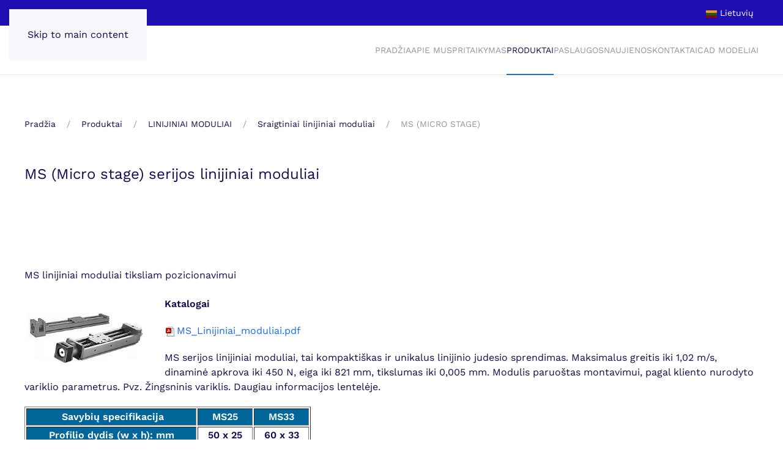

--- FILE ---
content_type: text/html; charset=utf-8
request_url: https://servo.lt/produktai/linijiniai-moduliai/sraigtiniai-linijiniai-moduliai/ms-micro-stage
body_size: 6855
content:
<!DOCTYPE html>
<html lang="lt" dir="ltr">
    <head>
        <meta name="viewport" content="width=device-width, initial-scale=1">
        <link rel="icon" href="/templates/yootheme/packages/theme-joomla/assets/images/favicon.png" sizes="any">
                <link rel="apple-touch-icon" href="/templates/yootheme/packages/theme-joomla/assets/images/apple-touch-icon.png">
        <meta charset="utf-8">
	<meta name="robots" content="max-snippet:-1, max-image-preview:large, max-video-preview:-1">
	<meta name="description" content="MS (Micro stage) serijos linijiniai moduliai">
	<meta name="generator" content="MYOB">
	<title>Servo - MS (Micro stage) serijos linijiniai moduliai</title>
	<link href="https://servo.lt/produktai/linijiniai-moduliai/sraigtiniai-linijiniai-moduliai/ms-micro-stage" rel="alternate" hreflang="lt">
	<link href="https://servo.lt/ru/produkty/lineynyye-elementy/lineynyye-yedinitsy-s-shvp/ms-micro-stageserii" rel="alternate" hreflang="ru">
	<link href="https://servo.lt/en/products/linear-motion-systems/ball-screw-units/ms-micro-stage-3" rel="alternate" hreflang="en">
	<link href="/favicon.ico" rel="icon" type="image/vnd.microsoft.icon">
<link href="/media/vendor/joomla-custom-elements/css/joomla-alert.min.css?0.4.1" rel="stylesheet">
	<link href="/media/system/css/joomla-fontawesome.min.css?4.5.32" rel="preload" as="style" onload="this.onload=null;this.rel='stylesheet'">
	<link href="/templates/yootheme/css/theme.34.css?1765032211" rel="stylesheet">
	<link href="/media/mod_languages/css/template.min.css?f4fdc6" rel="stylesheet">
<script type="application/json" class="joomla-script-options new">{"joomla.jtext":{"ERROR":"Klaida","MESSAGE":"Žinutė","NOTICE":"Pranešimas","WARNING":"Įspėjimas","JCLOSE":"Uždaryti","JOK":"Gerai","JOPEN":"Atverti"},"system.paths":{"root":"","rootFull":"https:\/\/servo.lt\/","base":"","baseFull":"https:\/\/servo.lt\/"},"csrf.token":"e9ef300211a7848c3d0fe12c33eab158"}</script>
	<script src="/media/system/js/core.min.js?a3d8f8"></script>
	<script src="/media/system/js/messages.min.js?9a4811" type="module"></script>
	<script src="/templates/yootheme/packages/theme-cookie/app/cookie.min.js?4.5.32" defer></script>
	<script src="/templates/yootheme/vendor/assets/uikit/dist/js/uikit.min.js?4.5.32"></script>
	<script src="/templates/yootheme/vendor/assets/uikit/dist/js/uikit-icons-creative-hub.min.js?4.5.32"></script>
	<script src="/templates/yootheme/js/theme.js?4.5.32"></script>
	<script type="application/ld+json">{"@context":"https://schema.org","@graph":[{"@type":"Organization","@id":"https://servo.lt/#/schema/Organization/base","name":"Servo","url":"https://servo.lt/"},{"@type":"WebSite","@id":"https://servo.lt/#/schema/WebSite/base","url":"https://servo.lt/","name":"Servo","publisher":{"@id":"https://servo.lt/#/schema/Organization/base"}},{"@type":"WebPage","@id":"https://servo.lt/#/schema/WebPage/base","url":"https://servo.lt/produktai/linijiniai-moduliai/sraigtiniai-linijiniai-moduliai/ms-micro-stage","name":"Servo - MS (Micro stage) serijos linijiniai moduliai","description":"MS (Micro stage) serijos linijiniai moduliai","isPartOf":{"@id":"https://servo.lt/#/schema/WebSite/base"},"about":{"@id":"https://servo.lt/#/schema/Organization/base"},"inLanguage":"lt-LT"},{"@type":"Article","@id":"https://servo.lt/#/schema/com_content/article/475","name":"MS (Micro stage) serijos linijiniai moduliai","headline":"MS (Micro stage) serijos linijiniai moduliai","inLanguage":"lt-LT","thumbnailUrl":"images/Pictures/Linijines_pavaros/LMS_BSDBG_MS.jpg","isPartOf":{"@id":"https://servo.lt/#/schema/WebPage/base"}}]}</script>
	<script>window.yootheme ||= {}; var $theme = yootheme.theme = {"cookie":{"mode":"notification","template":"<div class=\"tm-cookie-banner uk-section uk-section-xsmall uk-section-muted uk-position-bottom uk-position-fixed\">\n        <div class=\"uk-container uk-container-expand uk-text-center\">\n\n            By using this website, you agree to the use of cookies as described in our Privacy Policy.\n                            <button type=\"button\" class=\"js-accept uk-close uk-position-center-right uk-position-medium\" data-uk-close data-uk-toggle=\"target: !.uk-section; animation: true\"><\/button>\n            \n            \n        <\/div>\n    <\/div>","position":"bottom"},"i18n":{"close":{"label":"Close"},"totop":{"label":"Back to top"},"marker":{"label":"Open"},"navbarToggleIcon":{"label":"Open Menu"},"paginationPrevious":{"label":"Previous page"},"paginationNext":{"label":"Next Page"},"searchIcon":{"toggle":"Open Search","submit":"Submit Search"},"slider":{"next":"Next slide","previous":"Previous slide","slideX":"Slide %s","slideLabel":"%s of %s"},"slideshow":{"next":"Next slide","previous":"Previous slide","slideX":"Slide %s","slideLabel":"%s of %s"},"lightboxPanel":{"next":"Next slide","previous":"Previous slide","slideLabel":"%s of %s","close":"Close"}}};</script>
	
	<link href="https://servo.lt/produktai/linijiniai-moduliai/sraigtiniai-linijiniai-moduliai/ms-micro-stage" rel="alternate" hreflang="x-default">
	<!-- Start: Google Structured Data -->
<script type="application/ld+json" data-type="gsd">
{
    "@context": "https://schema.org",
    "@type": "BreadcrumbList",
    "itemListElement": [
        {
            "@type": "ListItem",
            "position": 1,
            "name": "Home",
            "item": "https://servo.lt"
        },
        {
            "@type": "ListItem",
            "position": 2,
            "name": "Produktai",
            "item": "https://servo.lt/produktai"
        },
        {
            "@type": "ListItem",
            "position": 3,
            "name": "LINIJINIAI MODULIAI",
            "item": "https://servo.lt/produktai/linijiniai-moduliai"
        },
        {
            "@type": "ListItem",
            "position": 4,
            "name": "Sraigtiniai linijiniai moduliai",
            "item": "https://servo.lt/produktai/linijiniai-moduliai/sraigtiniai-linijiniai-moduliai"
        },
        {
            "@type": "ListItem",
            "position": 5,
            "name": "MS (MICRO STAGE)",
            "item": "https://servo.lt/produktai/linijiniai-moduliai/sraigtiniai-linijiniai-moduliai/ms-micro-stage"
        }
    ]
}
</script>
<script type="application/ld+json" data-type="gsd">
{
    "@context": "https://schema.org",
    "@type": "Article",
    "mainEntityOfPage": {
        "@type": "WebPage",
        "@id": "https://servo.lt/produktai/linijiniai-moduliai/sraigtiniai-linijiniai-moduliai/ms-micro-stage"
    },
    "headline": "MS (Micro stage) serijos linijiniai moduliai",
    "description": "MS (Micro stage) serijos linijiniai moduliai &amp;nbsp; MS linijiniai moduliai tiksliam pozicionavimui Katalogai MS_Linijiniai_moduliai.pdf MS serijos linijiniai moduliai, tai kompaktiškas ir unikalus linijinio judesio sprendimas. Maksimalus greitis iki 1,02 m/s, dinaminė apkrova iki 450 N, eiga iki 821 mm, tikslumas iki 0,005 mm. Modulis paruoštas montavimui, pagal kliento nurodyto variklio parametrus. Pvz. Žingsninis variklis. Daugiau informacijos lentelėje. &amp;nbsp;Savybių specifikacija MS25 MS33 Profilio dydis (w x h): mm 50 x 25 60 x 33 Sraigto tipas lead screw lead screw Maksimali eiga: mm &amp;nbsp;705.5 704 Maksimalus linijinis greitis: mm/s 0.85 1.02 Pasikartojamumas: ±mm 0.005 0.005 Tikslumas: mm/300mm 0.2 0.2 Maksimali dinaminė apkrova Fx: N 17.8 80.1 Maksimali dinaminė apkrova Fy: N 100 150 Maksimali dinaminė apkrova Fz: N 100 150 Sraigto skersmuo: mm 6.35 9.53 Sraigto žingsnis: mm 1.5; 2; 3 2 &amp;nbsp; &amp;nbsp; &amp;nbsp; &amp;nbsp;",
    "image": {
        "@type": "ImageObject",
        "url": "https://servo.lt/images/Pictures/Linijines_pavaros/LMS_BSDBG_MS.jpg"
    },
    "publisher": {
        "@type": "Organization",
        "name": "Servo",
        "logo": {
            "@type": "ImageObject",
            "url": "https://servo.lt/"
        }
    },
    "author": {
        "@type": "Person",
        "name": "Administratorius",
        "url": "https://servo.lt/produktai/linijiniai-moduliai/sraigtiniai-linijiniai-moduliai/ms-micro-stage"
    },
    "datePublished": "2015-01-11T11:45:15+02:00",
    "dateCreated": "2015-01-11T11:45:15+02:00",
    "dateModified": "2019-03-10T15:32:44+02:00"
}
</script>
<script type="application/ld+json" data-type="gsd">
{
    "@context": "https://schema.org",
    "@type": "Article",
    "mainEntityOfPage": {
        "@type": "WebPage",
        "@id": "https://servo.lt/produktai/linijiniai-moduliai/sraigtiniai-linijiniai-moduliai/ms-micro-stage"
    },
    "headline": "MS (Micro stage) serijos linijiniai moduliai",
    "description": "MS (Micro stage) serijos linijiniai moduliai &amp;nbsp; MS linijiniai moduliai tiksliam pozicionavimui Katalogai MS_Linijiniai_moduliai.pdf MS serijos linijiniai moduliai, tai kompaktiškas ir unikalus linijinio judesio sprendimas. Maksimalus greitis iki 1,02 m/s, dinaminė apkrova iki 450 N, eiga iki 821 mm, tikslumas iki 0,005 mm. Modulis paruoštas montavimui, pagal kliento nurodyto variklio parametrus. Pvz. Žingsninis variklis. Daugiau informacijos lentelėje. &amp;nbsp;Savybių specifikacija MS25 MS33 Profilio dydis (w x h): mm 50 x 25 60 x 33 Sraigto tipas lead screw lead screw Maksimali eiga: mm &amp;nbsp;705.5 704 Maksimalus linijinis greitis: mm/s 0.85 1.02 Pasikartojamumas: ±mm 0.005 0.005 Tikslumas: mm/300mm 0.2 0.2 Maksimali dinaminė apkrova Fx: N 17.8 80.1 Maksimali dinaminė apkrova Fy: N 100 150 Maksimali dinaminė apkrova Fz: N 100 150 Sraigto skersmuo: mm 6.35 9.53 Sraigto žingsnis: mm 1.5; 2; 3 2 &amp;nbsp; &amp;nbsp; &amp;nbsp; &amp;nbsp;",
    "image": {
        "@type": "ImageObject",
        "url": "https://servo.lt/images/Pictures/Linijines_pavaros/LMS_BSDBG_MS.jpg"
    },
    "publisher": {
        "@type": "Organization",
        "name": "Servo",
        "logo": {
            "@type": "ImageObject",
            "url": "https://servo.lt/"
        }
    },
    "author": {
        "@type": "Person",
        "name": "Administratorius",
        "url": "https://servo.lt/produktai/linijiniai-moduliai/sraigtiniai-linijiniai-moduliai/ms-micro-stage"
    },
    "datePublished": "2015-01-11T11:45:15+02:00",
    "dateCreated": "2015-01-11T11:45:15+02:00",
    "dateModified": "2019-03-10T15:32:44+02:00"
}
</script>
<!-- End: Google Structured Data -->

    </head>
    <body class="">

        <div class="uk-hidden-visually uk-notification uk-notification-top-left uk-width-auto">
            <div class="uk-notification-message">
                <a href="#tm-main" class="uk-link-reset">Skip to main content</a>
            </div>
        </div>

        
        
        <div class="tm-page">

                        


<header class="tm-header-mobile uk-hidden@m">


    
        <div class="uk-navbar-container">

            <div class="uk-container uk-container-expand">
                <nav class="uk-navbar" uk-navbar="{&quot;align&quot;:&quot;left&quot;,&quot;container&quot;:&quot;.tm-header-mobile&quot;,&quot;boundary&quot;:&quot;.tm-header-mobile .uk-navbar-container&quot;}">

                                        <div class="uk-navbar-left ">

                                                    <a href="https://servo.lt/" aria-label="Back to home" class="uk-logo uk-navbar-item">
    INOBALT</a>
                        
                        
                        
                    </div>
                    
                    
                    
                </nav>
            </div>

        </div>

    



</header>


<div class="tm-toolbar tm-toolbar-default uk-visible@m">
    <div class="uk-container uk-flex uk-flex-middle">

        
                <div class="uk-margin-auto-left">
            <div class="uk-grid-medium uk-child-width-auto uk-flex-middle" uk-grid="margin: uk-margin-small-top">
                <div>
<div class="uk-panel kalbos" id="module-360">

    
    
<div class="uk-panel mod-languages">

    
    
        <div class="uk-inline">

                                            <a tabindex="0">
                                            <img src="/media/mod_languages/images/lt.gif" alt="">                                        Lietuvių                </a>
                                                                                    
            <div uk-dropdown="mode: click">
                <ul class="uk-nav uk-dropdown-nav">
                                                                    <li class="uk-active">
                            <a href="https://servo.lt/produktai/linijiniai-moduliai/sraigtiniai-linijiniai-moduliai/ms-micro-stage">
                                                                    <img src="/media/mod_languages/images/lt.gif" alt="">                                                                Lietuvių                            </a>
                        </li>
                                                                                            <li >
                            <a href="/ru/produkty/lineynyye-elementy/lineynyye-yedinitsy-s-shvp/ms-micro-stageserii">
                                                                    <img src="/media/mod_languages/images/ru.gif" alt="">                                                                Русский                            </a>
                        </li>
                                                                                            <li >
                            <a href="/en/products/linear-motion-systems/ball-screw-units/ms-micro-stage-3">
                                                                    <img src="/media/mod_languages/images/en.gif" alt="">                                                                English                            </a>
                        </li>
                                                            </ul>
            </div>

        </div>

    
    
</div>

</div>
</div>
            </div>
        </div>
        
    </div>
</div>

<header class="tm-header uk-visible@m">



    
        <div class="uk-navbar-container">

            <div class="uk-container">
                <nav class="uk-navbar" uk-navbar="{&quot;align&quot;:&quot;left&quot;,&quot;container&quot;:&quot;.tm-header&quot;,&quot;boundary&quot;:&quot;.tm-header .uk-navbar-container&quot;}">

                                        <div class="uk-navbar-left ">

                                                    <a href="https://servo.lt/" aria-label="Back to home" class="uk-logo uk-navbar-item">
    INOBALT</a>
                        
                        
                        
                    </div>
                    
                    
                                        <div class="uk-navbar-right">

                                                    
<ul class="uk-navbar-nav" id="module-139">
    
	<li class="item-306"><a href="/">Pradžia</a></li>
	<li class="item-1442"><a href="/apie-mus">Apie mus</a></li>
	<li class="item-1196 uk-parent"><a href="/pritaikymas">Pritaikymas</a>
	<div class="uk-drop uk-navbar-dropdown"><div><ul class="uk-nav uk-navbar-dropdown-nav">

		<li class="item-1198"><a href="/pritaikymas/mobili-technika">Mobili technika</a></li>
		<li class="item-1199"><a href="/pritaikymas/medicina-ir-sveikatos-apsauga">Medicina ir sveikatos apsauga</a></li>
		<li class="item-1200"><a href="/pritaikymas/produktu-pakavimas">Produktų pakavimas</a></li>
		<li class="item-1201"><a href="/pritaikymas/maisto-pramone">Maisto pramonė</a></li>
		<li class="item-1202"><a href="/pritaikymas/produktu-transportavimas">Produktų transportavimas</a></li>
		<li class="item-1203"><a href="/pritaikymas/aviacijos-ir-karo-pramone">Aviacijos ir karo pramonė</a></li>
		<li class="item-1204"><a href="/pritaikymas/gamybos-automatizacija">Gamybos automatizacija</a></li>
		<li class="item-1205"><a href="/pritaikymas/atsinaujinanti-energetika">Atsinaujinanti energetika</a></li>
		<li class="item-1206"><a href="/pritaikymas/gamybos-iranga">Gamybos įranga</a></li></ul></div></div></li>
	<li class="item-71 uk-active uk-parent"><a href="/produktai">Produktai</a>
	<div class="uk-drop uk-navbar-dropdown"><div><ul class="uk-nav uk-navbar-dropdown-nav">

		<li class="item-878 uk-parent"><a href="/produktai/linijines-pavaros">LINIJINĖS PAVAROS</a>
		<ul class="uk-nav-sub">

			<li class="item-901 uk-parent"><a href="/produktai/linijines-pavaros/linijines-elektrines-pavaros">Linijinės elektrinės pavaros</a>
			<ul>

				<li class="item-1495"><a href="/produktai/linijines-pavaros/linijines-elektrines-pavaros/electrak050">Electrak 050</a></li>
				<li class="item-1496"><a href="/produktai/linijines-pavaros/linijines-elektrines-pavaros/electrakhd">Electrak HD</a></li>
				<li class="item-887"><a href="/produktai/linijines-pavaros/linijines-elektrines-pavaros/electrak-1">Electrak 1</a></li>
				<li class="item-888"><a href="/produktai/linijines-pavaros/linijines-elektrines-pavaros/electrak-5">Electrak 5</a></li>
				<li class="item-889"><a href="/produktai/linijines-pavaros/linijines-elektrines-pavaros/electrak-10">Electrak 10</a></li>
				<li class="item-890"><a href="/produktai/linijines-pavaros/linijines-elektrines-pavaros/electrak-14">Electrak 14</a></li>
				<li class="item-891"><a href="/produktai/linijines-pavaros/linijines-elektrines-pavaros/electrak-24">Electrak 24</a></li>
				<li class="item-892"><a href="/produktai/linijines-pavaros/linijines-elektrines-pavaros/electrak-ppa-dc">Electrak PPA-DC</a></li>
				<li class="item-899"><a href="/produktai/linijines-pavaros/linijines-elektrines-pavaros/max-jac">Max Jac</a></li>
				<li class="item-900"><a href="/produktai/linijines-pavaros/linijines-elektrines-pavaros/whispertrak">WhisperTrak</a></li>
				<li class="item-906"><a href="/produktai/linijines-pavaros/linijines-elektrines-pavaros/kelimo-kolonos">Kėlimo kolonos</a></li></ul></li>
			<li class="item-902 uk-parent"><a href="/produktai/linijines-pavaros/precizines-pavaros">Precizinės pavaros</a>
			<ul>

				<li class="item-904"><a href="/produktai/linijines-pavaros/precizines-pavaros/pc-serija">PC Serija</a></li>
				<li class="item-905"><a href="/produktai/linijines-pavaros/precizines-pavaros/t-serija">T Serija</a></li></ul></li>
			<li class="item-903"><a href="/produktai/linijines-pavaros/sliekines-sraigtines-pavaros">Sliekinės sraigtinės pavaros</a></li>
			<li class="item-1193"><a href="/produktai/linijines-pavaros/servo-pavaros">Servo pavaros</a></li></ul></li>
		<li class="item-879 uk-parent"><a href="/produktai/linijines-kreipianciosios">LINIJINĖS KREIPIANČIOSIOS</a>
		<ul class="uk-nav-sub">

			<li class="item-910"><a href="/produktai/linijines-kreipianciosios/400-serija">400 serija</a></li>
			<li class="item-911"><a href="/produktai/linijines-kreipianciosios/500-serija">500 serija</a></li>
			<li class="item-912"><a href="/produktai/linijines-kreipianciosios/accumini-serija">AccuMini serija </a></li>
			<li class="item-913"><a href="/produktai/linijines-kreipianciosios/microguide-serija">MicroGuide serija</a></li>
			<li class="item-914"><a href="/produktai/linijines-kreipianciosios/t-serija">T-serija</a></li></ul></li>
		<li class="item-880 uk-parent"><a href="/produktai/linijiniai-guoliai">LINIJINIAI GUOLIAI</a>
		<ul class="uk-nav-sub">

			<li class="item-915"><a href="/produktai/linijiniai-guoliai/super">Super</a></li>
			<li class="item-916"><a href="/produktai/linijiniai-guoliai/super-smart">Super Smart</a></li>
			<li class="item-917"><a href="/produktai/linijiniai-guoliai/mini">Mini </a></li>
			<li class="item-918"><a href="/produktai/linijiniai-guoliai/fluoronyliner">FluoroNyliner </a></li>
			<li class="item-919"><a href="/produktai/linijiniai-guoliai/roundway">RoundWay</a></li></ul></li>
		<li class="item-881 uk-active uk-parent"><a href="/produktai/linijiniai-moduliai">LINIJINIAI MODULIAI</a>
		<ul class="uk-nav-sub">

			<li class="item-922 uk-active uk-parent"><a href="/produktai/linijiniai-moduliai/sraigtiniai-linijiniai-moduliai">Sraigtiniai linijiniai moduliai</a>
			<ul>

				<li class="item-924"><a href="/produktai/linijiniai-moduliai/sraigtiniai-linijiniai-moduliai/mg-tg">MG (TG)</a></li>
				<li class="item-925 uk-active"><a href="/produktai/linijiniai-moduliai/sraigtiniai-linijiniai-moduliai/ms-micro-stage">MS (MICRO STAGE)</a></li></ul></li>
			<li class="item-923 uk-parent"><a href="/produktai/linijiniai-moduliai/dirziniai-linijiniai-moduliai">Diržiniai linijiniai moduliai</a>
			<ul>

				<li class="item-926"><a href="/produktai/linijiniai-moduliai/dirziniai-linijiniai-moduliai/mg-tg">MG (TG) </a></li></ul></li></ul></li>
		<li class="item-882 uk-parent"><a href="/produktai/sraigtai">SRAIGTAI</a>
		<ul class="uk-nav-sub">

			<li class="item-1627"><a href="/produktai/sraigtai/kss-sraigtai">KSS sraigtai</a></li>
			<li class="item-898"><a href="/produktai/sraigtai/mini-sraigtai">Mini sraigtai</a></li>
			<li class="item-893"><a href="/produktai/sraigtai/riedejimo-sraigtai">Riedėjimo sraigtai</a></li>
			<li class="item-895"><a href="/produktai/sraigtai/trapeciniai-sraigtai">Slydimo sraigtai</a></li>
			<li class="item-1101"><a href="/produktai/sraigtai/motorizuoti-sraigtai">Motorizuoti sraigtai</a></li>
			<li class="item-1511"><a href="/produktai/sraigtai/guoliu-korpusai">Guolių korpusai</a></li></ul></li>
		<li class="item-1513"><a href="/produktai/movos-sankabos">MOVOS, SANKABOS</a></li>
		<li class="item-883"><a href="/produktai/reduktoriai">REDUKTORIAI</a></li>
		<li class="item-884 uk-parent"><a href="/produktai/padeties-jutikliai">PADĖTIES JUTIKLIAI</a>
		<ul class="uk-nav-sub">

			<li class="item-1120"><a href="/produktai/padeties-jutikliai/istraukiamo-troso-jutikliai">Ištraukiamo troso jutikliai</a></li>
			<li class="item-1121"><a href="/produktai/padeties-jutikliai/linijiniai-potenciometrai">Linijiniai potenciometrai</a></li>
			<li class="item-1122"><a href="/produktai/padeties-jutikliai/ultragarsiniai-jutikliai">Ultragarsiniai jutikliai</a></li>
			<li class="item-1123"><a href="/produktai/padeties-jutikliai/enkoderiai">Enkoderiai</a></li>
			<li class="item-1124"><a href="/produktai/padeties-jutikliai/lazeriniai-jutikliai">Lazeriniai jutikliai</a></li>
			<li class="item-1125"><a href="/produktai/padeties-jutikliai/sukurines-sroves-jutikliai">Sūkurinės srovės jutikliai</a></li>
			<li class="item-1126"><a href="/produktai/padeties-jutikliai/magnetines-liniuotes">Magnetinės liniuotės</a></li>
			<li class="item-1127"><a href="/produktai/padeties-jutikliai/induktyviniai-jutikliai">Induktyviniai jutikliai</a></li></ul></li>
		<li class="item-885 uk-parent"><a href="/produktai/servo-varikliai">SERVO VARIKLIAI</a>
		<ul class="uk-nav-sub">

			<li class="item-908"><a href="/produktai/servo-varikliai/akm-servo-varikliai">AKM Servo varikliai</a></li>
			<li class="item-1464"><a href="/produktai/servo-varikliai/tiesiogines-pavaros-varikliai-ddr">Tiesioginės pavaros varikliai DDR®</a></li>
			<li class="item-1460"><a href="/produktai/servo-varikliai/linijiniai-servo-varikliai">Linijiniai servo varikliai</a></li>
			<li class="item-907"><a href="/produktai/servo-varikliai/zingsniniai-varikliai">Žingsniniai varikliai</a></li>
			<li class="item-909"><a href="/produktai/servo-varikliai/dc-varikliai">DC varikliai</a></li>
			<li class="item-1180"><a href="/produktai/servo-varikliai/bldc-varikliai">BLDC varikliai</a></li></ul></li>
		<li class="item-1476 uk-parent"><a href="/produktai/servo-draiveriai-daznio-keitikliai">SERVO DRAIVERIAI, DAŽNIO KEITIKLIAI</a>
		<ul class="uk-nav-sub">

			<li class="item-1477"><a href="/produktai/servo-draiveriai-daznio-keitikliai/akd-servo-kontroleriai">AKD Servo Kontroleriai</a></li></ul></li>
		<li class="item-1226 uk-parent"><a href="/produktai/automatikos-sistemos">AUTOMATIKOS SISTEMOS</a>
		<ul class="uk-nav-sub">

			<li class="item-1459"><a href="/produktai/automatikos-sistemos/programine-iranga">Programinė įranga</a></li>
			<li class="item-1450"><a href="/produktai/automatikos-sistemos/plc-valdikliai">PLC Valdikliai</a></li>
			<li class="item-1451"><a href="/produktai/automatikos-sistemos/i-o-moduliai">I/O Moduliai</a></li>
			<li class="item-1452"><a href="/produktai/automatikos-sistemos/hmi-diplejai">HMI Diplėjai</a></li>
			<li class="item-1453"><a href="/produktai/automatikos-sistemos/saugos-iranga">Saugos įranga</a></li></ul></li></ul></div></div></li>
	<li class="item-1182 uk-parent"><a href="/paslaugos">Paslaugos</a>
	<div class="uk-drop uk-navbar-dropdown"><div><ul class="uk-nav uk-navbar-dropdown-nav">

		<li class="item-1183"><a href="/paslaugos/irengimu-projektavimas">Įrengimų projektavimas</a></li>
		<li class="item-1185"><a href="/paslaugos/irengimu-gamyba">Įrengimų gamyba</a></li>
		<li class="item-1184"><a href="/paslaugos/gamybos-liniju-automatizacija">Gamybos linijų automatizacija</a></li>
		<li class="item-1478"><a href="/paslaugos/irengimu-stakliu-modernizacija-ir-remontas">Įrengimų, staklių modernizacija ir remontas</a></li></ul></div></div></li>
	<li class="item-869"><a href="/naujienos">Naujienos</a></li>
	<li class="item-872"><a href="/kontaktai">Kontaktai</a></li>
	<li class="item-1612"><a href="/cad-modeliai">CAD Modeliai</a></li></ul>

                        
                                                    
                        
                    </div>
                    
                </nav>
            </div>

        </div>

    







</header>

            
            

            <main id="tm-main"  class="tm-main uk-section uk-section-default" uk-height-viewport="expand: true">

                                <div class="uk-container">

                    
                                                            

<nav class="uk-margin-medium-bottom" aria-label="Breadcrumb">
    <ul class="uk-breadcrumb">
    
            <li>            <a href="/"><span>Pradžia</span></a>
            </li>    
            <li>            <a href="/produktai"><span>Produktai</span></a>
            </li>    
            <li>            <a href="/produktai/linijiniai-moduliai"><span>LINIJINIAI MODULIAI</span></a>
            </li>    
            <li>            <a href="/produktai/linijiniai-moduliai/sraigtiniai-linijiniai-moduliai"><span>Sraigtiniai linijiniai moduliai</span></a>
            </li>    
            <li>            <span aria-current="page">MS (MICRO STAGE)</span>            </li>    
    </ul>
</nav>
                            
                
                <div id="system-message-container" aria-live="polite"></div>

                <article id="article-475" class="uk-article" data-permalink="https://www.servo.lt/produktai/linijiniai-moduliai/sraigtiniai-linijiniai-moduliai/ms-micro-stage" typeof="Article" vocab="https://schema.org/">

    <meta property="name" content="">
    <meta property="author" typeof="Person" content="Administratorius">
    <meta property="dateModified" content="2019-03-10T13:32:44+00:00">
    <meta property="datePublished" content="2015-01-11T09:45:15+00:00">
    <meta class="uk-margin-remove-adjacent" property="articleSection" content="Sraigtiniai linijiniai moduliai">

            
    
                        
        
        
        
        
        
                <div  class="uk-margin-medium-top" property="text">

            
                            
<h1><span style="font-size: 18pt;">MS (Micro stage) serijos linijiniai moduliai</span></h1>
<h2>&nbsp;</h2>
<h2><span style="font-size: 12pt;">MS linijiniai moduliai tiksliam pozicionavimui</span></h2>
<div class="w3-row-padding">
<div class="w3-half w3-container">
<p><img style="margin-right: 30px; float: left;" src="https://servo.lt/images/Pictures/Linijines_pavaros/LMS_BSDBG_MS.jpg" alt="Sraigtinis modulis" /></p>
<div class="w3-container">
<div class="w3-panel w3-card">
<p><strong>Katalogai</strong> <a class="wf_file" title="ScrewJack katalogas" href="https://servo.lt/images/Catalog/Literatura/Linijiniai_moduliai/" target="_blank" rel="noopener"></a></p>
<p><a class="wf_file" title="ScrewJack katalogas" href="https://servo.lt/images/Catalog/Literatura/Linijiniai_moduliai/MS_Linijiniai_moduliai.pdf" target="_blank" rel="noopener"><img class="wf_file_icon" style="border: 0px; vertical-align: middle; max-width: inherit;" src="https://servo.lt/media/jce/icons/pdf.png" alt="pdf" /><span class="wf_file_text">MS_Linijiniai_moduliai.pdf</span></a></p>
</div>
</div>
</div>
<div class="w3-half w3-container">
<p>MS serijos linijiniai moduliai, tai kompaktiškas ir unikalus linijinio judesio sprendimas. Maksimalus greitis iki 1,02 m/s, dinaminė apkrova iki 450 N, eiga iki 821 mm, tikslumas iki 0,005 mm. Modulis paruoštas montavimui, pagal kliento nurodyto variklio parametrus. Pvz. Žingsninis variklis. Daugiau informacijos lentelėje.</p>
</div>
</div>
<table style="height: 345px;" border="1">
<tbody>
<tr>
<td style="background-color: #006699; text-align: center;"><strong><span style="color: #ffffff;">&nbsp;Savybių specifikacija</span></strong></td>
<td style="background-color: #006699; text-align: center;"><strong><span style="color: #ffffff;">MS25</span></strong></td>
<td style="background-color: #006699; text-align: center;"><span style="color: #ffffff;"><strong>MS33</strong></span></td>
</tr>
<tr>
<td style="background-color: #006699; text-align: center;"><strong><span style="color: #ffffff;">Profilio dydis (w x h): mm<br /></span></strong></td>
<td style="text-align: center;"><strong>50 x 25</strong></td>
<td style="text-align: center;"><strong>60 x 33</strong></td>
</tr>
<tr>
<td style="background-color: #006699; text-align: center;"><strong><span style="color: #ffffff;">Sraigto tipas</span></strong></td>
<td style="text-align: center;"><strong>lead screw</strong></td>
<td style="text-align: center;"><strong>lead screw</strong></td>
</tr>
<tr>
<td style="background-color: #006699; text-align: center;"><strong><span style="color: #ffffff;">Maksimali eiga: mm</span></strong></td>
<td style="text-align: center;"><strong>&nbsp;705.5</strong></td>
<td style="text-align: center;"><strong>704</strong></td>
</tr>
<tr>
<td style="background-color: #006699; text-align: center;"><strong><span style="color: #ffffff;">Maksimalus linijinis greitis: mm/s</span></strong></td>
<td style="text-align: center;"><strong>0.85</strong></td>
<td style="text-align: center;"><strong>1.02</strong></td>
</tr>
<tr>
<td style="background-color: #006699; text-align: center;"><strong><span style="color: #ffffff;">Pasikartojamumas: ±mm<br /></span></strong></td>
<td style="text-align: center;"><strong>0.005</strong></td>
<td style="text-align: center;"><strong>0.005</strong></td>
</tr>
<tr>
<td style="background-color: #006699; text-align: center;"><strong><span style="color: #ffffff;">Tikslumas: mm/300mm </span></strong></td>
<td style="text-align: center;"><strong>0.2</strong></td>
<td style="text-align: center;"><strong>0.2</strong></td>
</tr>
<tr>
<td style="background-color: #006699; text-align: center;"><strong><span style="color: #ffffff;">Maksimali dinaminė apkrova Fx: N<br /></span></strong></td>
<td style="text-align: center;"><strong>17.8</strong></td>
<td style="text-align: center;"><strong>80.1</strong></td>
</tr>
<tr>
<td style="background-color: #006699; text-align: center;"><strong><span style="color: #ffffff;">Maksimali dinaminė apkrova Fy: N<br /></span></strong></td>
<td style="text-align: center;"><strong>100</strong></td>
<td style="text-align: center;"><strong>150</strong></td>
</tr>
<tr>
<td style="background-color: #006699; text-align: center;"><strong><span style="color: #ffffff;">Maksimali dinaminė apkrova Fz: N<br /></span></strong></td>
<td style="text-align: center;"><strong>100</strong></td>
<td style="text-align: center;"><strong>150</strong></td>
</tr>
<tr>
<td style="background-color: #006699; text-align: center;"><strong><span style="color: #ffffff;">Sraigto skersmuo: mm<br /></span></strong></td>
<td style="text-align: center;"><strong>6.35</strong></td>
<td style="text-align: center;"><strong>9.53</strong></td>
</tr>
<tr>
<td style="background-color: #006699; text-align: center;"><strong><span style="color: #ffffff;">Sraigto žingsnis: mm<br /></span></strong></td>
<td style="text-align: center;"><strong>1.5; 2; 3</strong></td>
<td style="text-align: center;"><strong>2</strong></td>
</tr>
</tbody>
</table>
<p>&nbsp;</p>
<p>&nbsp;</p>
<p>&nbsp;</p>
<p>&nbsp;</p>             
        </div>
        
        
        
        
        
        
        
    
</article>

                
                        
                </div>
                
            </main>

            

                        <footer>
                <!-- Builder #footer -->
<div class="uk-section-default uk-section">
    
        
        
        
            
                                <div class="uk-container">                
                    <div class="uk-grid tm-grid-expand uk-child-width-1-1 uk-grid-margin">
<div class="uk-width-1-1">
    
        
            
            
            
                
                    
                
            
        
    
</div></div>
                                </div>                
            
        
    
</div>            </footer>
            
        </div>

        
        

    </body>
</html>
